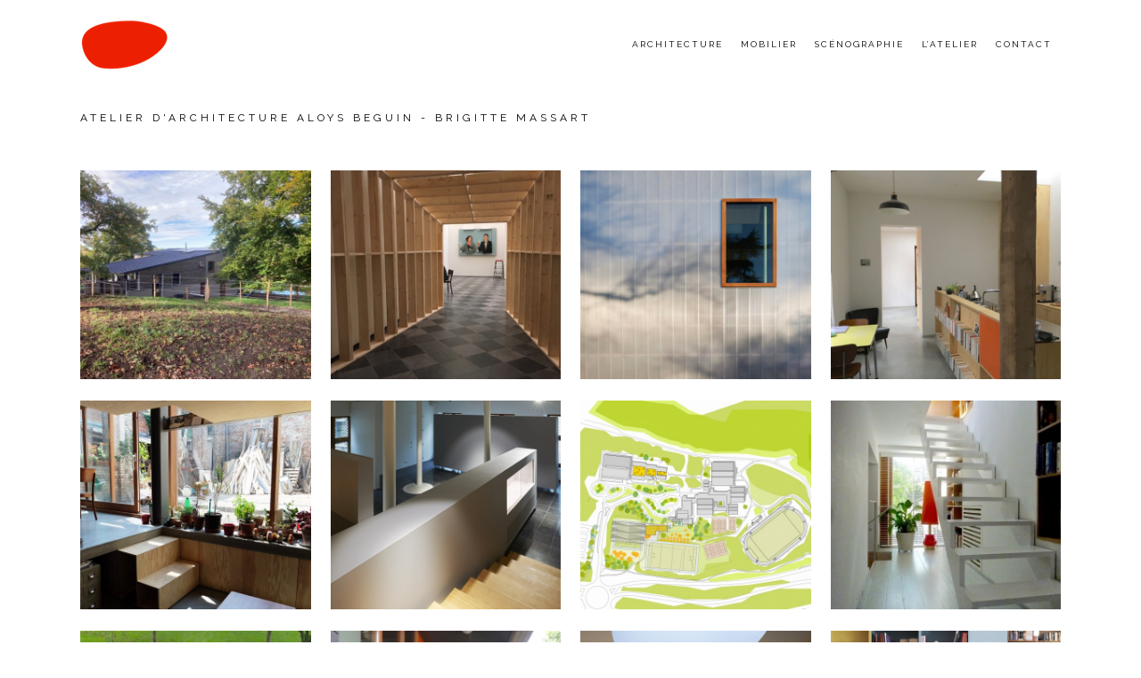

--- FILE ---
content_type: text/html; charset=UTF-8
request_url: http://beguin-massart.be/
body_size: 9406
content:
	<!DOCTYPE html>
<html lang="fr-FR">
<head>
	<meta charset="UTF-8" />
			<meta name="viewport" content="width=device-width,initial-scale=1,user-scalable=no">
		<title>Atelier d&#039;architecture Aloys Beguin - Brigitte Massart | </title>

	
			
				
	<link rel="profile" href="http://gmpg.org/xfn/11"/>
		<link rel="shortcut icon" type="image/x-icon" href="http://beguin-massart.be/wp-content/uploads/2015/10/petite-bulle-rouge-copie.png" />
	<link rel="apple-touch-icon" href="http://beguin-massart.be/wp-content/uploads/2015/10/petite-bulle-rouge-copie.png" />
	<!--[if gte IE 9]>
	<style type="text/css">
		.gradient {
			filter: none;
		}
	</style>
	<![endif]-->

	<link href='//fonts.googleapis.com/css?family=Raleway:100,100italic,200,200italic,300,300italic,400,400italic,500,500italic,600,600italic,700,700italic,800,800italic,900,900italic|Crete+Round:100,100italic,200,200italic,300,300italic,400,400italic,500,500italic,600,600italic,700,700italic,800,800italic,900,900italic' rel='stylesheet' type='text/css' />
<link rel='dns-prefetch' href='//fonts.googleapis.com' />
<link rel='dns-prefetch' href='//s.w.org' />
<link rel="alternate" type="application/rss+xml" title="Atelier d&#039;architecture Aloys Beguin - Brigitte Massart &raquo; Flux" href="http://beguin-massart.be/feed/" />
		<script type="text/javascript">
			window._wpemojiSettings = {"baseUrl":"https:\/\/s.w.org\/images\/core\/emoji\/2.3\/72x72\/","ext":".png","svgUrl":"https:\/\/s.w.org\/images\/core\/emoji\/2.3\/svg\/","svgExt":".svg","source":{"concatemoji":"http:\/\/beguin-massart.be\/wp-includes\/js\/wp-emoji-release.min.js?ver=4.8.27"}};
			!function(t,a,e){var r,i,n,o=a.createElement("canvas"),l=o.getContext&&o.getContext("2d");function c(t){var e=a.createElement("script");e.src=t,e.defer=e.type="text/javascript",a.getElementsByTagName("head")[0].appendChild(e)}for(n=Array("flag","emoji4"),e.supports={everything:!0,everythingExceptFlag:!0},i=0;i<n.length;i++)e.supports[n[i]]=function(t){var e,a=String.fromCharCode;if(!l||!l.fillText)return!1;switch(l.clearRect(0,0,o.width,o.height),l.textBaseline="top",l.font="600 32px Arial",t){case"flag":return(l.fillText(a(55356,56826,55356,56819),0,0),e=o.toDataURL(),l.clearRect(0,0,o.width,o.height),l.fillText(a(55356,56826,8203,55356,56819),0,0),e===o.toDataURL())?!1:(l.clearRect(0,0,o.width,o.height),l.fillText(a(55356,57332,56128,56423,56128,56418,56128,56421,56128,56430,56128,56423,56128,56447),0,0),e=o.toDataURL(),l.clearRect(0,0,o.width,o.height),l.fillText(a(55356,57332,8203,56128,56423,8203,56128,56418,8203,56128,56421,8203,56128,56430,8203,56128,56423,8203,56128,56447),0,0),e!==o.toDataURL());case"emoji4":return l.fillText(a(55358,56794,8205,9794,65039),0,0),e=o.toDataURL(),l.clearRect(0,0,o.width,o.height),l.fillText(a(55358,56794,8203,9794,65039),0,0),e!==o.toDataURL()}return!1}(n[i]),e.supports.everything=e.supports.everything&&e.supports[n[i]],"flag"!==n[i]&&(e.supports.everythingExceptFlag=e.supports.everythingExceptFlag&&e.supports[n[i]]);e.supports.everythingExceptFlag=e.supports.everythingExceptFlag&&!e.supports.flag,e.DOMReady=!1,e.readyCallback=function(){e.DOMReady=!0},e.supports.everything||(r=function(){e.readyCallback()},a.addEventListener?(a.addEventListener("DOMContentLoaded",r,!1),t.addEventListener("load",r,!1)):(t.attachEvent("onload",r),a.attachEvent("onreadystatechange",function(){"complete"===a.readyState&&e.readyCallback()})),(r=e.source||{}).concatemoji?c(r.concatemoji):r.wpemoji&&r.twemoji&&(c(r.twemoji),c(r.wpemoji)))}(window,document,window._wpemojiSettings);
		</script>
		<style type="text/css">
img.wp-smiley,
img.emoji {
	display: inline !important;
	border: none !important;
	box-shadow: none !important;
	height: 1em !important;
	width: 1em !important;
	margin: 0 .07em !important;
	vertical-align: -0.1em !important;
	background: none !important;
	padding: 0 !important;
}
</style>
<link rel='stylesheet' id='layerslider-css'  href='http://beguin-massart.be/wp-content/plugins/LayerSlider/static/css/layerslider.css?ver=5.5.1' type='text/css' media='all' />
<link rel='stylesheet' id='ls-google-fonts-css'  href='http://fonts.googleapis.com/css?family=Lato:100,300,regular,700,900%7COpen+Sans:300%7CIndie+Flower:regular%7COswald:300,regular,700&#038;subset=latin%2Clatin-ext' type='text/css' media='all' />
<link rel='stylesheet' id='rs-plugin-settings-css'  href='http://beguin-massart.be/wp-content/plugins/revslider/public/assets/css/settings.css?ver=5.4.3' type='text/css' media='all' />
<style id='rs-plugin-settings-inline-css' type='text/css'>
#rs-demo-id {}
</style>
<link rel='stylesheet' id='qode_default_style-css'  href='http://beguin-massart.be/wp-content/themes/stockholm/style.css?ver=4.8.27' type='text/css' media='all' />
<link rel='stylesheet' id='qode_stylesheet-css'  href='http://beguin-massart.be/wp-content/themes/stockholm/css/stylesheet.min.css?ver=4.8.27' type='text/css' media='all' />
<link rel='stylesheet' id='qode_style_dynamic-css'  href='http://beguin-massart.be/wp-content/themes/stockholm/css/style_dynamic.css?ver=1498998654' type='text/css' media='all' />
<link rel='stylesheet' id='qode_font-awesome-css'  href='http://beguin-massart.be/wp-content/themes/stockholm/css/font-awesome/css/font-awesome.min.css?ver=4.8.27' type='text/css' media='all' />
<link rel='stylesheet' id='qode_elegant-icons-css'  href='http://beguin-massart.be/wp-content/themes/stockholm/css/elegant-icons/style.min.css?ver=4.8.27' type='text/css' media='all' />
<link rel='stylesheet' id='qode_linear-icons-css'  href='http://beguin-massart.be/wp-content/themes/stockholm/css/linear-icons/style.css?ver=4.8.27' type='text/css' media='all' />
<link rel='stylesheet' id='mediaelement-css'  href='http://beguin-massart.be/wp-includes/js/mediaelement/mediaelementplayer.min.css?ver=2.22.0' type='text/css' media='all' />
<link rel='stylesheet' id='wp-mediaelement-css'  href='http://beguin-massart.be/wp-includes/js/mediaelement/wp-mediaelement.min.css?ver=4.8.27' type='text/css' media='all' />
<link rel='stylesheet' id='qode_responsive-css'  href='http://beguin-massart.be/wp-content/themes/stockholm/css/responsive.min.css?ver=4.8.27' type='text/css' media='all' />
<link rel='stylesheet' id='qode_style_dynamic_responsive-css'  href='http://beguin-massart.be/wp-content/themes/stockholm/css/style_dynamic_responsive.css?ver=1498998654' type='text/css' media='all' />
<link rel='stylesheet' id='js_composer_front-css'  href='http://beguin-massart.be/wp-content/plugins/js_composer/assets/css/js_composer.min.css?ver=5.1.1' type='text/css' media='all' />
<link rel='stylesheet' id='qode_custom_css-css'  href='http://beguin-massart.be/wp-content/themes/stockholm/css/custom_css.css?ver=1498998654' type='text/css' media='all' />
<link rel='stylesheet' id='qode_webkit-css'  href='http://beguin-massart.be/wp-content/themes/stockholm/css/webkit_stylesheet.css?ver=4.8.27' type='text/css' media='all' />
<link rel='stylesheet' id='bsf-Defaults-css'  href='http://beguin-massart.be/wp-content/uploads/smile_fonts/Defaults/Defaults.css?ver=4.8.27' type='text/css' media='all' />
<link rel='stylesheet' id='ultimate-style-min-css'  href='http://beguin-massart.be/wp-content/plugins/Ultimate_VC_Addons/assets/min-css/ultimate.min.css?ver=3.16.12' type='text/css' media='all' />
<script type='text/javascript' src='http://beguin-massart.be/wp-content/plugins/LayerSlider/static/js/greensock.js?ver=1.11.8'></script>
<script type='text/javascript' src='http://beguin-massart.be/wp-includes/js/jquery/jquery.js?ver=1.12.4'></script>
<script type='text/javascript' src='http://beguin-massart.be/wp-includes/js/jquery/jquery-migrate.min.js?ver=1.4.1'></script>
<script type='text/javascript' src='http://beguin-massart.be/wp-content/plugins/LayerSlider/static/js/layerslider.kreaturamedia.jquery.js?ver=5.5.1'></script>
<script type='text/javascript' src='http://beguin-massart.be/wp-content/plugins/LayerSlider/static/js/layerslider.transitions.js?ver=5.5.1'></script>
<script type='text/javascript' src='http://beguin-massart.be/wp-content/plugins/revslider/public/assets/js/jquery.themepunch.tools.min.js?ver=5.4.3'></script>
<script type='text/javascript' src='http://beguin-massart.be/wp-content/plugins/revslider/public/assets/js/jquery.themepunch.revolution.min.js?ver=5.4.3'></script>
<script type='text/javascript' src='http://beguin-massart.be/wp-includes/js/jquery/ui/core.min.js?ver=1.11.4'></script>
<script type='text/javascript' src='http://beguin-massart.be/wp-content/plugins/Ultimate_VC_Addons/assets/min-js/ultimate.min.js?ver=3.16.12'></script>
<link rel='https://api.w.org/' href='http://beguin-massart.be/wp-json/' />
<link rel="EditURI" type="application/rsd+xml" title="RSD" href="http://beguin-massart.be/xmlrpc.php?rsd" />
<link rel="wlwmanifest" type="application/wlwmanifest+xml" href="http://beguin-massart.be/wp-includes/wlwmanifest.xml" /> 
<meta name="generator" content="WordPress 4.8.27" />
<link rel="canonical" href="http://beguin-massart.be/" />
<link rel='shortlink' href='http://beguin-massart.be/' />
<link rel="alternate" type="application/json+oembed" href="http://beguin-massart.be/wp-json/oembed/1.0/embed?url=http%3A%2F%2Fbeguin-massart.be%2F" />
<link rel="alternate" type="text/xml+oembed" href="http://beguin-massart.be/wp-json/oembed/1.0/embed?url=http%3A%2F%2Fbeguin-massart.be%2F&#038;format=xml" />
<meta name="generator" content="Powered by Visual Composer - drag and drop page builder for WordPress."/>
<!--[if lte IE 9]><link rel="stylesheet" type="text/css" href="http://beguin-massart.be/wp-content/plugins/js_composer/assets/css/vc_lte_ie9.min.css" media="screen"><![endif]--><meta name="generator" content="Powered by Slider Revolution 5.4.3 - responsive, Mobile-Friendly Slider Plugin for WordPress with comfortable drag and drop interface." />
<link rel="icon" href="http://beguin-massart.be/wp-content/uploads/2015/10/petite-bulle-rouge-copie.png" sizes="32x32" />
<link rel="icon" href="http://beguin-massart.be/wp-content/uploads/2015/10/petite-bulle-rouge-copie.png" sizes="192x192" />
<link rel="apple-touch-icon-precomposed" href="http://beguin-massart.be/wp-content/uploads/2015/10/petite-bulle-rouge-copie.png" />
<meta name="msapplication-TileImage" content="http://beguin-massart.be/wp-content/uploads/2015/10/petite-bulle-rouge-copie.png" />
<script type="text/javascript">function setREVStartSize(e){
				try{ var i=jQuery(window).width(),t=9999,r=0,n=0,l=0,f=0,s=0,h=0;					
					if(e.responsiveLevels&&(jQuery.each(e.responsiveLevels,function(e,f){f>i&&(t=r=f,l=e),i>f&&f>r&&(r=f,n=e)}),t>r&&(l=n)),f=e.gridheight[l]||e.gridheight[0]||e.gridheight,s=e.gridwidth[l]||e.gridwidth[0]||e.gridwidth,h=i/s,h=h>1?1:h,f=Math.round(h*f),"fullscreen"==e.sliderLayout){var u=(e.c.width(),jQuery(window).height());if(void 0!=e.fullScreenOffsetContainer){var c=e.fullScreenOffsetContainer.split(",");if (c) jQuery.each(c,function(e,i){u=jQuery(i).length>0?u-jQuery(i).outerHeight(!0):u}),e.fullScreenOffset.split("%").length>1&&void 0!=e.fullScreenOffset&&e.fullScreenOffset.length>0?u-=jQuery(window).height()*parseInt(e.fullScreenOffset,0)/100:void 0!=e.fullScreenOffset&&e.fullScreenOffset.length>0&&(u-=parseInt(e.fullScreenOffset,0))}f=u}else void 0!=e.minHeight&&f<e.minHeight&&(f=e.minHeight);e.c.closest(".rev_slider_wrapper").css({height:f})					
				}catch(d){console.log("Failure at Presize of Slider:"+d)}
			};</script>
<noscript><style type="text/css"> .wpb_animate_when_almost_visible { opacity: 1; }</style></noscript>
</head>

<body class="home page-template-default page page-id-18729  select-theme-ver-3.8.1 side_area_uncovered wpb-js-composer js-comp-ver-5.1.1 vc_responsive">

	<section class="side_menu right">
							<a href="#" target="_self" class="close_side_menu"></a>
					</section>
<div class="wrapper">
<div class="wrapper_inner">
<!-- Google Analytics start -->
<!-- Google Analytics end -->

	<header class="page_header transparent scrolled_not_transparent has_header_fixed_right dark fixed">
		<div class="header_inner clearfix">

		<div class="header_top_bottom_holder">
				<div class="header_bottom clearfix" style=' background-color:rgba(0, 0, 0, 0);border-bottom: 1px solid #000000;' >
						<div class="container">
				<div class="container_inner clearfix" >
					                    					<div class="header_inner_left">
                        													<div class="mobile_menu_button"><span><i class="fa fa-bars"></i></span></div>
												<div class="logo_wrapper">
														<div class="q_logo"><a href="http://beguin-massart.be/"><img class="normal" src="http://beguin-massart.be/wp-content/uploads/2015/11/petite-bulle-rougePT.png" alt="Logo"/><img class="light" src="http://beguin-massart.be/wp-content/uploads/2015/11/petite-bulle-rougePT.png" alt="Logo"/><img class="dark" src="http://beguin-massart.be/wp-content/uploads/2015/11/petite-bulle-rougePT.png" alt="Logo"/><img class="sticky" src="http://beguin-massart.be/wp-content/uploads/2015/11/petite-bulle-rougePT.png" alt="Logo"/></a></div>
                            						</div>
						                        					</div>
										                                                							<div class="header_inner_right">
								<div class="side_menu_button_wrapper right">
																											<div class="side_menu_button">
																																								<a class="side_menu_button_link normal" href="#">
												<i class="fa fa-bars"></i>
											</a>									</div>
								</div>
							</div>
																		<nav class="main_menu drop_down   right">
							<ul id="menu-abbm" class=""><li id="nav-menu-item-22507" class="menu-item menu-item-type-post_type menu-item-object-page menu-item-has-children  has_sub narrow"><a href="http://beguin-massart.be/abbm-architecture/" class=""><i class="menu_icon fa blank"></i><span class="menu-text">Architecture</span><span class="plus"></span></a>
<div class="second"><div class="inner"><ul>
	<li id="nav-menu-item-22512" class="menu-item menu-item-type-post_type menu-item-object-page "><a href="http://beguin-massart.be/abbm-batiments-publics/" class=""><i class="menu_icon fa blank"></i><span class="menu-text">Bâtiments publics</span><span class="plus"></span></a></li>
	<li id="nav-menu-item-21974" class="menu-item menu-item-type-post_type menu-item-object-page "><a href="http://beguin-massart.be/abbm-bureaux-commerces-2/" class=""><i class="menu_icon fa blank"></i><span class="menu-text">Bureaux / commerces</span><span class="plus"></span></a></li>
	<li id="nav-menu-item-22701" class="menu-item menu-item-type-post_type menu-item-object-page "><a href="http://beguin-massart.be/abbm-habitations/" class=""><i class="menu_icon fa blank"></i><span class="menu-text">Habitations</span><span class="plus"></span></a></li>
	<li id="nav-menu-item-22216" class="menu-item menu-item-type-post_type menu-item-object-page "><a href="http://beguin-massart.be/abbm-espaces-exterieurs/" class=""><i class="menu_icon fa blank"></i><span class="menu-text">Espaces extérieurs</span><span class="plus"></span></a></li>
</ul></div></div>
</li>
<li id="nav-menu-item-22036" class="menu-item menu-item-type-post_type menu-item-object-page  narrow"><a href="http://beguin-massart.be/abbm-mobilier/" class=""><i class="menu_icon fa blank"></i><span class="menu-text">Mobilier</span><span class="plus"></span></a></li>
<li id="nav-menu-item-22501" class="menu-item menu-item-type-post_type menu-item-object-page  narrow"><a href="http://beguin-massart.be/abbm-scenographie-3/" class=""><i class="menu_icon fa blank"></i><span class="menu-text">Scénographie</span><span class="plus"></span></a></li>
<li id="nav-menu-item-22172" class="menu-item menu-item-type-post_type menu-item-object-page  narrow"><a href="http://beguin-massart.be/abbm-latelier/" class=""><i class="menu_icon fa blank"></i><span class="menu-text">L&rsquo;atelier</span><span class="plus"></span></a></li>
<li id="nav-menu-item-22048" class="menu-item menu-item-type-post_type menu-item-object-page  narrow"><a href="http://beguin-massart.be/scenographie-2/" class=""><i class="menu_icon fa blank"></i><span class="menu-text">Contact</span><span class="plus"></span></a></li>
</ul>						</nav>
												                        											<nav class="mobile_menu">
							<ul id="menu-abbm-1" class=""><li id="mobile-menu-item-22507" class="menu-item menu-item-type-post_type menu-item-object-page menu-item-has-children  has_sub"><a href="http://beguin-massart.be/abbm-architecture/" class=""><span>Architecture</span></a><span class="mobile_arrow"><i class="fa fa-angle-right"></i><i class="fa fa-angle-down"></i></span>
<ul class="sub_menu">
	<li id="mobile-menu-item-22512" class="menu-item menu-item-type-post_type menu-item-object-page "><a href="http://beguin-massart.be/abbm-batiments-publics/" class=""><span>Bâtiments publics</span></a><span class="mobile_arrow"><i class="fa fa-angle-right"></i><i class="fa fa-angle-down"></i></span></li>
	<li id="mobile-menu-item-21974" class="menu-item menu-item-type-post_type menu-item-object-page "><a href="http://beguin-massart.be/abbm-bureaux-commerces-2/" class=""><span>Bureaux / commerces</span></a><span class="mobile_arrow"><i class="fa fa-angle-right"></i><i class="fa fa-angle-down"></i></span></li>
	<li id="mobile-menu-item-22701" class="menu-item menu-item-type-post_type menu-item-object-page "><a href="http://beguin-massart.be/abbm-habitations/" class=""><span>Habitations</span></a><span class="mobile_arrow"><i class="fa fa-angle-right"></i><i class="fa fa-angle-down"></i></span></li>
	<li id="mobile-menu-item-22216" class="menu-item menu-item-type-post_type menu-item-object-page "><a href="http://beguin-massart.be/abbm-espaces-exterieurs/" class=""><span>Espaces extérieurs</span></a><span class="mobile_arrow"><i class="fa fa-angle-right"></i><i class="fa fa-angle-down"></i></span></li>
</ul>
</li>
<li id="mobile-menu-item-22036" class="menu-item menu-item-type-post_type menu-item-object-page "><a href="http://beguin-massart.be/abbm-mobilier/" class=""><span>Mobilier</span></a><span class="mobile_arrow"><i class="fa fa-angle-right"></i><i class="fa fa-angle-down"></i></span></li>
<li id="mobile-menu-item-22501" class="menu-item menu-item-type-post_type menu-item-object-page "><a href="http://beguin-massart.be/abbm-scenographie-3/" class=""><span>Scénographie</span></a><span class="mobile_arrow"><i class="fa fa-angle-right"></i><i class="fa fa-angle-down"></i></span></li>
<li id="mobile-menu-item-22172" class="menu-item menu-item-type-post_type menu-item-object-page "><a href="http://beguin-massart.be/abbm-latelier/" class=""><span>L&rsquo;atelier</span></a><span class="mobile_arrow"><i class="fa fa-angle-right"></i><i class="fa fa-angle-down"></i></span></li>
<li id="mobile-menu-item-22048" class="menu-item menu-item-type-post_type menu-item-object-page "><a href="http://beguin-massart.be/scenographie-2/" class=""><span>Contact</span></a><span class="mobile_arrow"><i class="fa fa-angle-right"></i><i class="fa fa-angle-down"></i></span></li>
</ul>						</nav>
											</div>
				</div>
							</div>
		</div>
	</div>

	</header>
	<a id='back_to_top' href='#'>
			<span class="fa-stack">
				<span class="arrow_carrot-up"></span>
			</span>
	</a>






<div class="content ">
			<div class="content_inner no_animation ">
										<div class="container" style='background-color:#ffffff'>
			<div class="container_inner default_template_holder clearfix" style='padding-top:0px'>
																<div     class="vc_row wpb_row section vc_row-fluid " style=' text-align:left;'><div class=" full_section_inner clearfix"><div class="wpb_column vc_column_container vc_col-sm-12"><div class="vc_column-inner "><div class="wpb_wrapper"><div class="vc_empty_space"   style="height: 125px" ><span class="vc_empty_space_inner"></span></div>
<div id="ultimate-heading-387169706f7313df1" class="uvc-heading ult-adjust-bottom-margin ultimate-heading-387169706f7313df1 uvc-2653 " data-hspacer="no_spacer"  data-halign="left" style="text-align:left"><div class="uvc-heading-spacer no_spacer" style="top"></div><div class="uvc-main-heading ult-responsive"  data-ultimate-target='.uvc-heading.ultimate-heading-387169706f7313df1 h1'  data-responsive-json-new='{"font-size":"","line-height":""}' ><h1 style="font-weight:normal;">Atelier d'architecture Aloys Beguin - Brigitte Massart</h1></div><div class="uvc-sub-heading ult-responsive"  data-ultimate-target='.uvc-heading.ultimate-heading-387169706f7313df1 .uvc-sub-heading '  data-responsive-json-new='{"font-size":"","line-height":""}'  style="font-weight:normal;"><br />
</div></div><div class="vc_empty_space"   style="height: 25px" ><span class="vc_empty_space_inner"></span></div>
</div></div></div></div></div><div     class="vc_row wpb_row section vc_row-fluid " style=' padding-top:14px; padding-bottom:100px; text-align:left;'><div class=" full_section_inner clearfix"><div class="wpb_column vc_column_container vc_col-sm-12"><div class="vc_column-inner "><div class="wpb_wrapper"><div class='projects_holder_outer v4 portfolio_with_space portfolio_with_hover_text '><div class='projects_holder clearfix v4 hover_text portfolio_default_image '>
<article class='mix portfolio_category_112 portfolio_category_134 portfolio_category_131 '><div class='image_holder default_hover'><span class='image'><img width="550" height="498" src="http://beguin-massart.be/wp-content/uploads/2021/01/195560--550x498.jpg" class="attachment-portfolio-default size-portfolio-default wp-post-image" alt="" srcset="http://beguin-massart.be/wp-content/uploads/2021/01/195560--550x498.jpg 550w, http://beguin-massart.be/wp-content/uploads/2021/01/195560--480x434.jpg 480w, http://beguin-massart.be/wp-content/uploads/2021/01/195560--125x112.jpg 125w" sizes="(max-width: 550px) 100vw, 550px" /></span><a class='portfolio_link_class' href='http://beguin-massart.be/portfolio_page/217-maison-db-avec-ecurie-attenante/' target='_self'></a><div class="portfolio_shader"></div><div class="text_holder"><span class="project_category"><span>In </span>Architecture / Habitations / Portfolio</span><h4 class="portfolio_title" >324 / MAISON DB AVEC ÉCURIE ATTENANTE</h4><h6 class="portfolio_subtitle"></h6></div><div class="icons_holder"><div class="icons_holder_inner"></div></div></div></article>
<article class='mix portfolio_category_131 portfolio_category_114 '><div class='image_holder default_hover'><span class='image'><img width="550" height="498" src="http://beguin-massart.be/wp-content/uploads/2018/01/EXPO-CIRQUE-DIVERS-MONTAGE-ENTRÉE-copie-550x498.jpg" class="attachment-portfolio-default size-portfolio-default wp-post-image" alt="" srcset="http://beguin-massart.be/wp-content/uploads/2018/01/EXPO-CIRQUE-DIVERS-MONTAGE-ENTRÉE-copie-550x498.jpg 550w, http://beguin-massart.be/wp-content/uploads/2018/01/EXPO-CIRQUE-DIVERS-MONTAGE-ENTRÉE-copie-480x434.jpg 480w, http://beguin-massart.be/wp-content/uploads/2018/01/EXPO-CIRQUE-DIVERS-MONTAGE-ENTRÉE-copie-125x112.jpg 125w" sizes="(max-width: 550px) 100vw, 550px" /></span><a class='portfolio_link_class' href='http://beguin-massart.be/portfolio_page/333-exposition-cirque-divers/' target='_self'></a><div class="portfolio_shader"></div><div class="text_holder"><span class="project_category"><span>In </span>Portfolio / Scénographie</span><h4 class="portfolio_title" >333 / exposition  : LE JARDIN DU PARADOXE / regards sur le cirque divers</h4><h6 class="portfolio_subtitle"></h6></div><div class="icons_holder"><div class="icons_holder_inner"></div></div></div></article>
<article class='mix portfolio_category_112 portfolio_category_116 portfolio_category_131 '><div class='image_holder default_hover'><span class='image'><img width="550" height="498" src="http://beguin-massart.be/wp-content/uploads/2015/11/4457-_0052-BEGUIN-MASSART-TRINKHALL-LIÈGE-20190121-©ALAIN-JANSSENS-550x498.jpg" class="attachment-portfolio-default size-portfolio-default wp-post-image" alt="" srcset="http://beguin-massart.be/wp-content/uploads/2015/11/4457-_0052-BEGUIN-MASSART-TRINKHALL-LIÈGE-20190121-©ALAIN-JANSSENS-550x498.jpg 550w, http://beguin-massart.be/wp-content/uploads/2015/11/4457-_0052-BEGUIN-MASSART-TRINKHALL-LIÈGE-20190121-©ALAIN-JANSSENS-480x434.jpg 480w, http://beguin-massart.be/wp-content/uploads/2015/11/4457-_0052-BEGUIN-MASSART-TRINKHALL-LIÈGE-20190121-©ALAIN-JANSSENS-125x112.jpg 125w" sizes="(max-width: 550px) 100vw, 550px" /></span><a class='portfolio_link_class' href='http://beguin-massart.be/portfolio_page/trinkhall/' target='_self'></a><div class="portfolio_shader"></div><div class="text_holder"><span class="project_category"><span>In </span>Architecture / Bâtiments publics / Portfolio</span><h4 class="portfolio_title" >247 / RÉNOVATION DU TRINKHALL MUSEUM</h4><h6 class="portfolio_subtitle"></h6></div><div class="icons_holder"><div class="icons_holder_inner"></div></div></div></article>
<article class='mix portfolio_category_112 portfolio_category_134 portfolio_category_131 '><div class='image_holder default_hover'><span class='image'><img width="550" height="498" src="http://beguin-massart.be/wp-content/uploads/2021/01/155930-GGGG-28A-maison-cuisine-habitée-550x498.jpg" class="attachment-portfolio-default size-portfolio-default wp-post-image" alt="" srcset="http://beguin-massart.be/wp-content/uploads/2021/01/155930-GGGG-28A-maison-cuisine-habitée-550x498.jpg 550w, http://beguin-massart.be/wp-content/uploads/2021/01/155930-GGGG-28A-maison-cuisine-habitée-480x434.jpg 480w, http://beguin-massart.be/wp-content/uploads/2021/01/155930-GGGG-28A-maison-cuisine-habitée-125x112.jpg 125w" sizes="(max-width: 550px) 100vw, 550px" /></span><a class='portfolio_link_class' href='http://beguin-massart.be/portfolio_page/217-renovation-rue-grandgagnage-28a/' target='_self'></a><div class="portfolio_shader"></div><div class="text_holder"><span class="project_category"><span>In </span>Architecture / Habitations / Portfolio</span><h4 class="portfolio_title" >217 / RÉNOVATION RUE GRANDGAGNAGE 28A</h4><h6 class="portfolio_subtitle"></h6></div><div class="icons_holder"><div class="icons_holder_inner"></div></div></div></article>
<article class='mix portfolio_category_112 portfolio_category_134 portfolio_category_131 '><div class='image_holder default_hover'><span class='image'><img width="550" height="498" src="http://beguin-massart.be/wp-content/uploads/2016/04/10-MAISON-RUE-GRANDGAGNAGE-28B-JUIN-2017-550x498.jpg" class="attachment-portfolio-default size-portfolio-default wp-post-image" alt="" srcset="http://beguin-massart.be/wp-content/uploads/2016/04/10-MAISON-RUE-GRANDGAGNAGE-28B-JUIN-2017-550x498.jpg 550w, http://beguin-massart.be/wp-content/uploads/2016/04/10-MAISON-RUE-GRANDGAGNAGE-28B-JUIN-2017-480x434.jpg 480w, http://beguin-massart.be/wp-content/uploads/2016/04/10-MAISON-RUE-GRANDGAGNAGE-28B-JUIN-2017-125x112.jpg 125w" sizes="(max-width: 550px) 100vw, 550px" /></span><a class='portfolio_link_class' href='http://beguin-massart.be/portfolio_page/216-transformation-rue-grandgagnage-28b/' target='_self'></a><div class="portfolio_shader"></div><div class="text_holder"><span class="project_category"><span>In </span>Architecture / Habitations / Portfolio</span><h4 class="portfolio_title" >216 / TRANSFORMATION RUE GRANDGAGNAGE 28b</h4><h6 class="portfolio_subtitle"></h6></div><div class="icons_holder"><div class="icons_holder_inner"></div></div></div></article>
<article class='mix portfolio_category_112 portfolio_category_116 portfolio_category_131 '><div class='image_holder default_hover'><span class='image'><img width="550" height="498" src="http://beguin-massart.be/wp-content/uploads/2015/11/4264_061©-Alain-Janssen-550x498.jpg" class="attachment-portfolio-default size-portfolio-default wp-post-image" alt="" srcset="http://beguin-massart.be/wp-content/uploads/2015/11/4264_061©-Alain-Janssen-550x498.jpg 550w, http://beguin-massart.be/wp-content/uploads/2015/11/4264_061©-Alain-Janssen-480x434.jpg 480w, http://beguin-massart.be/wp-content/uploads/2015/11/4264_061©-Alain-Janssen-125x112.jpg 125w" sizes="(max-width: 550px) 100vw, 550px" /></span><a class='portfolio_link_class' href='http://beguin-massart.be/portfolio_page/tresor-de-la-cathedrale-phase-ii-2/' target='_self'></a><div class="portfolio_shader"></div><div class="text_holder"><span class="project_category"><span>In </span>Architecture / Bâtiments publics / Portfolio</span><h4 class="portfolio_title" >214 / TRÉSOR DE LA CATHÉDRALE phase 2</h4><h6 class="portfolio_subtitle"></h6></div><div class="icons_holder"><div class="icons_holder_inner"></div></div></div></article>
<article class='mix portfolio_category_112 portfolio_category_116 portfolio_category_131 '><div class='image_holder default_hover'><span class='image'><img width="550" height="498" src="http://beguin-massart.be/wp-content/uploads/2016/04/BLANC-GRAVIER-PLAN-DENSEMBLE1-550x498.jpg" class="attachment-portfolio-default size-portfolio-default wp-post-image" alt="" srcset="http://beguin-massart.be/wp-content/uploads/2016/04/BLANC-GRAVIER-PLAN-DENSEMBLE1-550x498.jpg 550w, http://beguin-massart.be/wp-content/uploads/2016/04/BLANC-GRAVIER-PLAN-DENSEMBLE1-480x434.jpg 480w, http://beguin-massart.be/wp-content/uploads/2016/04/BLANC-GRAVIER-PLAN-DENSEMBLE1-125x112.jpg 125w" sizes="(max-width: 550px) 100vw, 550px" /></span><a class='portfolio_link_class' href='http://beguin-massart.be/portfolio_page/319-centre-sportif-du-blanc-gravier/' target='_self'></a><div class="portfolio_shader"></div><div class="text_holder"><span class="project_category"><span>In </span>Architecture / Bâtiments publics / Portfolio</span><h4 class="portfolio_title" >319 / centre sportif du blanc gravier</h4><h6 class="portfolio_subtitle"></h6></div><div class="icons_holder"><div class="icons_holder_inner"></div></div></div></article>
<article class='mix portfolio_category_112 portfolio_category_134 portfolio_category_131 '><div class='image_holder default_hover'><span class='image'><img width="550" height="498" src="http://beguin-massart.be/wp-content/uploads/2016/11/119700-OLI-entresol-aménagé1-550x498.jpg" class="attachment-portfolio-default size-portfolio-default wp-post-image" alt="" srcset="http://beguin-massart.be/wp-content/uploads/2016/11/119700-OLI-entresol-aménagé1-550x498.jpg 550w, http://beguin-massart.be/wp-content/uploads/2016/11/119700-OLI-entresol-aménagé1-480x434.jpg 480w, http://beguin-massart.be/wp-content/uploads/2016/11/119700-OLI-entresol-aménagé1-125x112.jpg 125w" sizes="(max-width: 550px) 100vw, 550px" /></span><a class='portfolio_link_class' href='http://beguin-massart.be/portfolio_page/227-transformation-dune-maison-de-maitre/' target='_self'></a><div class="portfolio_shader"></div><div class="text_holder"><span class="project_category"><span>In </span>Architecture / Habitations / Portfolio</span><h4 class="portfolio_title" >227 / TRANSFORMATION D&rsquo;UNE MAISON DE MAÎTRE</h4><h6 class="portfolio_subtitle"></h6></div><div class="icons_holder"><div class="icons_holder_inner"></div></div></div></article>
<article class='mix portfolio_category_112 portfolio_category_121 portfolio_category_131 '><div class='image_holder default_hover'><span class='image'><img width="550" height="498" src="http://beguin-massart.be/wp-content/uploads/2015/11/IMG_2839-©-Julie-Hanique-550x498.jpg" class="attachment-portfolio-default size-portfolio-default wp-post-image" alt="" srcset="http://beguin-massart.be/wp-content/uploads/2015/11/IMG_2839-©-Julie-Hanique-550x498.jpg 550w, http://beguin-massart.be/wp-content/uploads/2015/11/IMG_2839-©-Julie-Hanique-480x434.jpg 480w, http://beguin-massart.be/wp-content/uploads/2015/11/IMG_2839-©-Julie-Hanique-125x112.jpg 125w" sizes="(max-width: 550px) 100vw, 550px" /></span><a class='portfolio_link_class' href='http://beguin-massart.be/portfolio_page/297-mur-des-libertes/' target='_self'></a><div class="portfolio_shader"></div><div class="text_holder"><span class="project_category"><span>In </span>Architecture / Espaces extérieurs / Portfolio</span><h4 class="portfolio_title" >297 / MUR DES LIBERTÉS</h4><h6 class="portfolio_subtitle"></h6></div><div class="icons_holder"><div class="icons_holder_inner"></div></div></div></article>
<article class='mix portfolio_category_112 portfolio_category_119 portfolio_category_131 '><div class='image_holder default_hover'><span class='image'><img width="550" height="498" src="http://beguin-massart.be/wp-content/uploads/2015/11/102724-GGGG-VENELLE-©-Beguin-Massart-550x498.jpg" class="attachment-portfolio-default size-portfolio-default wp-post-image" alt="" srcset="http://beguin-massart.be/wp-content/uploads/2015/11/102724-GGGG-VENELLE-©-Beguin-Massart-550x498.jpg 550w, http://beguin-massart.be/wp-content/uploads/2015/11/102724-GGGG-VENELLE-©-Beguin-Massart-480x434.jpg 480w, http://beguin-massart.be/wp-content/uploads/2015/11/102724-GGGG-VENELLE-©-Beguin-Massart-125x112.jpg 125w" sizes="(max-width: 550px) 100vw, 550px" /></span><a class='portfolio_link_class' href='http://beguin-massart.be/portfolio_page/atelier-darchitecture/' target='_self'></a><div class="portfolio_shader"></div><div class="text_holder"><span class="project_category"><span>In </span>Architecture / Bureaux &amp; commerces / Portfolio</span><h4 class="portfolio_title" >215 / RÉHABILITATION D&rsquo;UN BÂTIMENT INDUSTRIEL</h4><h6 class="portfolio_subtitle"></h6></div><div class="icons_holder"><div class="icons_holder_inner"></div></div></div></article>
<article class='mix portfolio_category_112 portfolio_category_119 portfolio_category_131 '><div class='image_holder default_hover'><span class='image'><img width="550" height="498" src="http://beguin-massart.be/wp-content/uploads/2015/11/3970_117-©-Alain-Janssen-550x498.jpg" class="attachment-portfolio-default size-portfolio-default wp-post-image" alt="" srcset="http://beguin-massart.be/wp-content/uploads/2015/11/3970_117-©-Alain-Janssen-550x498.jpg 550w, http://beguin-massart.be/wp-content/uploads/2015/11/3970_117-©-Alain-Janssen-480x434.jpg 480w, http://beguin-massart.be/wp-content/uploads/2015/11/3970_117-©-Alain-Janssen-125x112.jpg 125w" sizes="(max-width: 550px) 100vw, 550px" /></span><a class='portfolio_link_class' href='http://beguin-massart.be/portfolio_page/268-librairie-pax/' target='_self'></a><div class="portfolio_shader"></div><div class="text_holder"><span class="project_category"><span>In </span>Architecture / Bureaux &amp; commerces / Portfolio</span><h4 class="portfolio_title" >268 / LIBRAIRIE PAX</h4><h6 class="portfolio_subtitle"></h6></div><div class="icons_holder"><div class="icons_holder_inner"></div></div></div></article>
<article class='mix portfolio_category_113 portfolio_category_131 '><div class='image_holder default_hover'><span class='image'><img width="550" height="498" src="http://beguin-massart.be/wp-content/uploads/2015/11/3970_135-©-Alain-Janssen-550x498.jpg" class="attachment-portfolio-default size-portfolio-default wp-post-image" alt="" srcset="http://beguin-massart.be/wp-content/uploads/2015/11/3970_135-©-Alain-Janssen-550x498.jpg 550w, http://beguin-massart.be/wp-content/uploads/2015/11/3970_135-©-Alain-Janssen-480x434.jpg 480w, http://beguin-massart.be/wp-content/uploads/2015/11/3970_135-©-Alain-Janssen-125x112.jpg 125w" sizes="(max-width: 550px) 100vw, 550px" /></span><a class='portfolio_link_class' href='http://beguin-massart.be/portfolio_page/mobilier-de-la-librairie-pax/' target='_self'></a><div class="portfolio_shader"></div><div class="text_holder"><span class="project_category"><span>In </span>Mobilier / Portfolio</span><h4 class="portfolio_title" >193 /194 / 245 / 268 / 278 / 292 /  Mobilier de la librairie PAX</h4><h6 class="portfolio_subtitle"></h6></div><div class="icons_holder"><div class="icons_holder_inner"></div></div></div></article>
<article class='mix portfolio_category_131 portfolio_category_114 '><div class='image_holder default_hover'><span class='image'><img width="550" height="498" src="http://beguin-massart.be/wp-content/uploads/2016/04/CIRCONVOLUTIONS-croquis-©-Beguin-Massart-copie-550x498.jpg" class="attachment-portfolio-default size-portfolio-default wp-post-image" alt="" srcset="http://beguin-massart.be/wp-content/uploads/2016/04/CIRCONVOLUTIONS-croquis-©-Beguin-Massart-copie-550x498.jpg 550w, http://beguin-massart.be/wp-content/uploads/2016/04/CIRCONVOLUTIONS-croquis-©-Beguin-Massart-copie-480x434.jpg 480w, http://beguin-massart.be/wp-content/uploads/2016/04/CIRCONVOLUTIONS-croquis-©-Beguin-Massart-copie-125x112.jpg 125w" sizes="(max-width: 550px) 100vw, 550px" /></span><a class='portfolio_link_class' href='http://beguin-massart.be/portfolio_page/298-circonvolutions/' target='_self'></a><div class="portfolio_shader"></div><div class="text_holder"><span class="project_category"><span>In </span>Portfolio / Scénographie</span><h4 class="portfolio_title" >298 / circonvolutions</h4><h6 class="portfolio_subtitle"></h6></div><div class="icons_holder"><div class="icons_holder_inner"></div></div></div></article>
<article class='mix portfolio_category_112 portfolio_category_134 portfolio_category_131 '><div class='image_holder default_hover'><span class='image'><img width="550" height="498" src="http://beguin-massart.be/wp-content/uploads/2015/11/87418-LECOUT-vue-extér-©-Beguin-Massart-550x498.jpg" class="attachment-portfolio-default size-portfolio-default wp-post-image" alt="" srcset="http://beguin-massart.be/wp-content/uploads/2015/11/87418-LECOUT-vue-extér-©-Beguin-Massart-550x498.jpg 550w, http://beguin-massart.be/wp-content/uploads/2015/11/87418-LECOUT-vue-extér-©-Beguin-Massart-664x600.jpg 664w, http://beguin-massart.be/wp-content/uploads/2015/11/87418-LECOUT-vue-extér-©-Beguin-Massart-480x434.jpg 480w, http://beguin-massart.be/wp-content/uploads/2015/11/87418-LECOUT-vue-extér-©-Beguin-Massart-125x112.jpg 125w" sizes="(max-width: 550px) 100vw, 550px" /></span><a class='portfolio_link_class' href='http://beguin-massart.be/portfolio_page/257-maison-a-l/' target='_self'></a><div class="portfolio_shader"></div><div class="text_holder"><span class="project_category"><span>In </span>Architecture / Habitations / Portfolio</span><h4 class="portfolio_title" >257 / MAISON A.L.</h4><h6 class="portfolio_subtitle"></h6></div><div class="icons_holder"><div class="icons_holder_inner"></div></div></div></article>
<article class='mix portfolio_category_112 portfolio_category_119 portfolio_category_134 portfolio_category_131 '><div class='image_holder default_hover'><span class='image'><img width="550" height="498" src="http://beguin-massart.be/wp-content/uploads/2015/11/285-BOU-WA-001-situation-20100815-©-Beguin-Massart-550x498.jpg" class="attachment-portfolio-default size-portfolio-default wp-post-image" alt="" srcset="http://beguin-massart.be/wp-content/uploads/2015/11/285-BOU-WA-001-situation-20100815-©-Beguin-Massart-550x498.jpg 550w, http://beguin-massart.be/wp-content/uploads/2015/11/285-BOU-WA-001-situation-20100815-©-Beguin-Massart-480x434.jpg 480w, http://beguin-massart.be/wp-content/uploads/2015/11/285-BOU-WA-001-situation-20100815-©-Beguin-Massart-125x112.jpg 125w" sizes="(max-width: 550px) 100vw, 550px" /></span><a class='portfolio_link_class' href='http://beguin-massart.be/portfolio_page/maison-a-haltinne/' target='_self'></a><div class="portfolio_shader"></div><div class="text_holder"><span class="project_category"><span>In </span>Architecture / Bureaux &amp; commerces / Habitations / Portfolio</span><h4 class="portfolio_title" >285 / MAISON ET BÂTIMENT AGRICOLE À HALTINNE</h4><h6 class="portfolio_subtitle"></h6></div><div class="icons_holder"><div class="icons_holder_inner"></div></div></div></article>
<article class='mix portfolio_category_121 portfolio_category_113 portfolio_category_131 '><div class='image_holder default_hover'><span class='image'><img width="550" height="498" src="http://beguin-massart.be/wp-content/uploads/2015/11/80260-BANCS-IZOARD-©-Beguin-Massart1-550x498.jpg" class="attachment-portfolio-default size-portfolio-default wp-post-image" alt="" srcset="http://beguin-massart.be/wp-content/uploads/2015/11/80260-BANCS-IZOARD-©-Beguin-Massart1-550x498.jpg 550w, http://beguin-massart.be/wp-content/uploads/2015/11/80260-BANCS-IZOARD-©-Beguin-Massart1-664x600.jpg 664w, http://beguin-massart.be/wp-content/uploads/2015/11/80260-BANCS-IZOARD-©-Beguin-Massart1-480x434.jpg 480w, http://beguin-massart.be/wp-content/uploads/2015/11/80260-BANCS-IZOARD-©-Beguin-Massart1-125x112.jpg 125w" sizes="(max-width: 550px) 100vw, 550px" /></span><a class='portfolio_link_class' href='http://beguin-massart.be/portfolio_page/les-bancs-dizoard/' target='_self'></a><div class="portfolio_shader"></div><div class="text_holder"><span class="project_category"><span>In </span>Espaces extérieurs / Mobilier / Portfolio</span><h4 class="portfolio_title" >274 / Les bancs d&rsquo;Izoard</h4><h6 class="portfolio_subtitle"></h6></div><div class="icons_holder"><div class="icons_holder_inner"></div></div></div></article>
<article class='mix portfolio_category_131 portfolio_category_114 '><div class='image_holder default_hover'><span class='image'><img width="550" height="498" src="http://beguin-massart.be/wp-content/uploads/2016/04/76819-expo-placard-à-balais-©-Beguin-Massart-550x498.jpg" class="attachment-portfolio-default size-portfolio-default wp-post-image" alt="" srcset="http://beguin-massart.be/wp-content/uploads/2016/04/76819-expo-placard-à-balais-©-Beguin-Massart-550x498.jpg 550w, http://beguin-massart.be/wp-content/uploads/2016/04/76819-expo-placard-à-balais-©-Beguin-Massart-480x434.jpg 480w, http://beguin-massart.be/wp-content/uploads/2016/04/76819-expo-placard-à-balais-©-Beguin-Massart-125x112.jpg 125w" sizes="(max-width: 550px) 100vw, 550px" /></span><a class='portfolio_link_class' href='http://beguin-massart.be/portfolio_page/264-le-petit-placard/' target='_self'></a><div class="portfolio_shader"></div><div class="text_holder"><span class="project_category"><span>In </span>Portfolio / Scénographie</span><h4 class="portfolio_title" >264 / LE PETIT PLACARD</h4><h6 class="portfolio_subtitle"></h6></div><div class="icons_holder"><div class="icons_holder_inner"></div></div></div></article>
<article class='mix portfolio_category_131 portfolio_category_114 '><div class='image_holder default_hover'><span class='image'><img width="547" height="498" src="http://beguin-massart.be/wp-content/uploads/2016/04/LE-GRAND-PLACARD-©-DAVID-CAUWE-547x498.jpg" class="attachment-portfolio-default size-portfolio-default wp-post-image" alt="" /></span><a class='portfolio_link_class' href='http://beguin-massart.be/portfolio_page/264-le-grand-placard/' target='_self'></a><div class="portfolio_shader"></div><div class="text_holder"><span class="project_category"><span>In </span>Portfolio / Scénographie</span><h4 class="portfolio_title" >264 / LE GRAND PLACARD</h4><h6 class="portfolio_subtitle"></h6></div><div class="icons_holder"><div class="icons_holder_inner"></div></div></div></article>
<article class='mix portfolio_category_112 portfolio_category_116 portfolio_category_131 '><div class='image_holder default_hover'><span class='image'><img width="550" height="498" src="http://beguin-massart.be/wp-content/uploads/2015/11/3-©-beguin-massart3-550x498.jpg" class="attachment-portfolio-default size-portfolio-default wp-post-image" alt="" srcset="http://beguin-massart.be/wp-content/uploads/2015/11/3-©-beguin-massart3-550x498.jpg 550w, http://beguin-massart.be/wp-content/uploads/2015/11/3-©-beguin-massart3-480x434.jpg 480w, http://beguin-massart.be/wp-content/uploads/2015/11/3-©-beguin-massart3-125x112.jpg 125w" sizes="(max-width: 550px) 100vw, 550px" /></span><a class='portfolio_link_class' href='http://beguin-massart.be/portfolio_page/tresor-de-la-cathedrale-phase-i-2/' target='_self'></a><div class="portfolio_shader"></div><div class="text_holder"><span class="project_category"><span>In </span>Architecture / Bâtiments publics / Portfolio</span><h4 class="portfolio_title" >214 / TRÉSOR DE LA CATHÉDRALE phase 1</h4><h6 class="portfolio_subtitle"></h6></div><div class="icons_holder"><div class="icons_holder_inner"></div></div></div></article>
<article class='mix portfolio_category_131 portfolio_category_114 '><div class='image_holder default_hover'><span class='image'><img width="550" height="498" src="http://beguin-massart.be/wp-content/uploads/2015/11/0-©-beguin-massart7-550x498.jpg" class="attachment-portfolio-default size-portfolio-default wp-post-image" alt="" srcset="http://beguin-massart.be/wp-content/uploads/2015/11/0-©-beguin-massart7-550x498.jpg 550w, http://beguin-massart.be/wp-content/uploads/2015/11/0-©-beguin-massart7-480x434.jpg 480w, http://beguin-massart.be/wp-content/uploads/2015/11/0-©-beguin-massart7-125x112.jpg 125w" sizes="(max-width: 550px) 100vw, 550px" /></span><a class='portfolio_link_class' href='http://beguin-massart.be/portfolio_page/256-biennale-du-design-2008/' target='_self'></a><div class="portfolio_shader"></div><div class="text_holder"><span class="project_category"><span>In </span>Portfolio / Scénographie</span><h4 class="portfolio_title" >256 / Biennale du design 2008</h4><h6 class="portfolio_subtitle"></h6></div><div class="icons_holder"><div class="icons_holder_inner"></div></div></div></article>
<article class='mix portfolio_category_113 portfolio_category_131 '><div class='image_holder default_hover'><span class='image'><img width="550" height="498" src="http://beguin-massart.be/wp-content/uploads/2015/11/48008-bibliothèque-©-Beguin-Massart-550x498.jpg" class="attachment-portfolio-default size-portfolio-default wp-post-image" alt="" srcset="http://beguin-massart.be/wp-content/uploads/2015/11/48008-bibliothèque-©-Beguin-Massart-550x498.jpg 550w, http://beguin-massart.be/wp-content/uploads/2015/11/48008-bibliothèque-©-Beguin-Massart-480x434.jpg 480w, http://beguin-massart.be/wp-content/uploads/2015/11/48008-bibliothèque-©-Beguin-Massart-125x112.jpg 125w" sizes="(max-width: 550px) 100vw, 550px" /></span><a class='portfolio_link_class' href='http://beguin-massart.be/portfolio_page/250-bibliotheque/' target='_self'></a><div class="portfolio_shader"></div><div class="text_holder"><span class="project_category"><span>In </span>Mobilier / Portfolio</span><h4 class="portfolio_title" >250 / Bibliothèque</h4><h6 class="portfolio_subtitle"></h6></div><div class="icons_holder"><div class="icons_holder_inner"></div></div></div></article>
<article class='mix portfolio_category_113 portfolio_category_131 '><div class='image_holder default_hover'><span class='image'><img width="550" height="498" src="http://beguin-massart.be/wp-content/uploads/2015/11/6-©-beguin-massart1-550x498.jpg" class="attachment-portfolio-default size-portfolio-default wp-post-image" alt="" srcset="http://beguin-massart.be/wp-content/uploads/2015/11/6-©-beguin-massart1-550x498.jpg 550w, http://beguin-massart.be/wp-content/uploads/2015/11/6-©-beguin-massart1-480x434.jpg 480w, http://beguin-massart.be/wp-content/uploads/2015/11/6-©-beguin-massart1-125x112.jpg 125w" sizes="(max-width: 550px) 100vw, 550px" /></span><a class='portfolio_link_class' href='http://beguin-massart.be/portfolio_page/241-luciole/' target='_self'></a><div class="portfolio_shader"></div><div class="text_holder"><span class="project_category"><span>In </span>Mobilier / Portfolio</span><h4 class="portfolio_title" >241 / Luciole</h4><h6 class="portfolio_subtitle"></h6></div><div class="icons_holder"><div class="icons_holder_inner"></div></div></div></article>
<article class='mix portfolio_category_112 portfolio_category_119 portfolio_category_134 portfolio_category_131 '><div class='image_holder default_hover'><span class='image'><img width="550" height="498" src="http://beguin-massart.be/wp-content/uploads/2016/04/207-CRISMER-SOUVERAIN-PONT-projet-FAÇADE-AVANT-030627-550x498.jpg" class="attachment-portfolio-default size-portfolio-default wp-post-image" alt="" srcset="http://beguin-massart.be/wp-content/uploads/2016/04/207-CRISMER-SOUVERAIN-PONT-projet-FAÇADE-AVANT-030627-550x498.jpg 550w, http://beguin-massart.be/wp-content/uploads/2016/04/207-CRISMER-SOUVERAIN-PONT-projet-FAÇADE-AVANT-030627-480x434.jpg 480w, http://beguin-massart.be/wp-content/uploads/2016/04/207-CRISMER-SOUVERAIN-PONT-projet-FAÇADE-AVANT-030627-125x112.jpg 125w" sizes="(max-width: 550px) 100vw, 550px" /></span><a class='portfolio_link_class' href='http://beguin-massart.be/portfolio_page/207-transformation-dun-batiment-classe/' target='_self'></a><div class="portfolio_shader"></div><div class="text_holder"><span class="project_category"><span>In </span>Architecture / Bureaux &amp; commerces / Habitations / Portfolio</span><h4 class="portfolio_title" >207 / TRANSFORMATION D&rsquo;UN BÂTIMENT CLASSÉ</h4><h6 class="portfolio_subtitle"></h6></div><div class="icons_holder"><div class="icons_holder_inner"></div></div></div></article>
<article class='mix portfolio_category_113 portfolio_category_131 '><div class='image_holder default_hover'><span class='image'><img width="550" height="498" src="http://beguin-massart.be/wp-content/uploads/2015/11/8605-tabouret-©-Beguin-Massart-550x498.jpg" class="attachment-portfolio-default size-portfolio-default wp-post-image" alt="" srcset="http://beguin-massart.be/wp-content/uploads/2015/11/8605-tabouret-©-Beguin-Massart-550x498.jpg 550w, http://beguin-massart.be/wp-content/uploads/2015/11/8605-tabouret-©-Beguin-Massart-480x434.jpg 480w, http://beguin-massart.be/wp-content/uploads/2015/11/8605-tabouret-©-Beguin-Massart-125x112.jpg 125w" sizes="(max-width: 550px) 100vw, 550px" /></span><a class='portfolio_link_class' href='http://beguin-massart.be/portfolio_page/206-tabouret/' target='_self'></a><div class="portfolio_shader"></div><div class="text_holder"><span class="project_category"><span>In </span>Mobilier / Portfolio</span><h4 class="portfolio_title" >206 / TABOURET</h4><h6 class="portfolio_subtitle"></h6></div><div class="icons_holder"><div class="icons_holder_inner"></div></div></div></article>
<article class='mix portfolio_category_113 portfolio_category_131 '><div class='image_holder default_hover'><span class='image'><img width="550" height="498" src="http://beguin-massart.be/wp-content/uploads/2015/11/DSCN28512-Coquelicot-550x498.jpg" class="attachment-portfolio-default size-portfolio-default wp-post-image" alt="" srcset="http://beguin-massart.be/wp-content/uploads/2015/11/DSCN28512-Coquelicot-550x498.jpg 550w, http://beguin-massart.be/wp-content/uploads/2015/11/DSCN28512-Coquelicot-480x434.jpg 480w, http://beguin-massart.be/wp-content/uploads/2015/11/DSCN28512-Coquelicot-125x112.jpg 125w" sizes="(max-width: 550px) 100vw, 550px" /></span><a class='portfolio_link_class' href='http://beguin-massart.be/portfolio_page/205-lampe-coquelicot/' target='_self'></a><div class="portfolio_shader"></div><div class="text_holder"><span class="project_category"><span>In </span>Mobilier / Portfolio</span><h4 class="portfolio_title" >205 / Lampe Coquelicot</h4><h6 class="portfolio_subtitle"></h6></div><div class="icons_holder"><div class="icons_holder_inner"></div></div></div></article>
<article class='mix portfolio_category_113 portfolio_category_131 '><div class='image_holder default_hover'><span class='image'><img width="550" height="498" src="http://beguin-massart.be/wp-content/uploads/2016/04/30123-chaise-longue-sous-la-neige-©-Beguin-Massart-550x498.jpg" class="attachment-portfolio-default size-portfolio-default wp-post-image" alt="" srcset="http://beguin-massart.be/wp-content/uploads/2016/04/30123-chaise-longue-sous-la-neige-©-Beguin-Massart-550x498.jpg 550w, http://beguin-massart.be/wp-content/uploads/2016/04/30123-chaise-longue-sous-la-neige-©-Beguin-Massart-480x434.jpg 480w, http://beguin-massart.be/wp-content/uploads/2016/04/30123-chaise-longue-sous-la-neige-©-Beguin-Massart-125x112.jpg 125w" sizes="(max-width: 550px) 100vw, 550px" /></span><a class='portfolio_link_class' href='http://beguin-massart.be/portfolio_page/204-chaise-longue/' target='_self'></a><div class="portfolio_shader"></div><div class="text_holder"><span class="project_category"><span>In </span>Mobilier / Portfolio</span><h4 class="portfolio_title" >204 / chaise longue</h4><h6 class="portfolio_subtitle"></h6></div><div class="icons_holder"><div class="icons_holder_inner"></div></div></div></article>
<article class='mix portfolio_category_113 portfolio_category_131 '><div class='image_holder default_hover'><span class='image'><img width="550" height="498" src="http://beguin-massart.be/wp-content/uploads/2016/04/réflecteur-©-Beguin-Massart-550x498.jpg" class="attachment-portfolio-default size-portfolio-default wp-post-image" alt="" srcset="http://beguin-massart.be/wp-content/uploads/2016/04/réflecteur-©-Beguin-Massart-550x498.jpg 550w, http://beguin-massart.be/wp-content/uploads/2016/04/réflecteur-©-Beguin-Massart-480x434.jpg 480w, http://beguin-massart.be/wp-content/uploads/2016/04/réflecteur-©-Beguin-Massart-125x112.jpg 125w" sizes="(max-width: 550px) 100vw, 550px" /></span><a class='portfolio_link_class' href='http://beguin-massart.be/portfolio_page/186-lampe-tige/' target='_self'></a><div class="portfolio_shader"></div><div class="text_holder"><span class="project_category"><span>In </span>Mobilier / Portfolio</span><h4 class="portfolio_title" >186 / LAMPE TIGE</h4><h6 class="portfolio_subtitle"></h6></div><div class="icons_holder"><div class="icons_holder_inner"></div></div></div></article>
<article class='mix portfolio_category_112 portfolio_category_119 portfolio_category_131 '><div class='image_holder default_hover'><span class='image'><img width="550" height="498" src="http://beguin-massart.be/wp-content/uploads/2015/11/67883-CRISMER-FEXHE-©-Beguin-Massart1-550x498.jpg" class="attachment-portfolio-default size-portfolio-default wp-post-image" alt="" srcset="http://beguin-massart.be/wp-content/uploads/2015/11/67883-CRISMER-FEXHE-©-Beguin-Massart1-550x498.jpg 550w, http://beguin-massart.be/wp-content/uploads/2015/11/67883-CRISMER-FEXHE-©-Beguin-Massart1-480x434.jpg 480w, http://beguin-massart.be/wp-content/uploads/2015/11/67883-CRISMER-FEXHE-©-Beguin-Massart1-125x112.jpg 125w" sizes="(max-width: 550px) 100vw, 550px" /></span><a class='portfolio_link_class' href='http://beguin-massart.be/portfolio_page/etude-crismer/' target='_self'></a><div class="portfolio_shader"></div><div class="text_holder"><span class="project_category"><span>In </span>Architecture / Bureaux &amp; commerces / Portfolio</span><h4 class="portfolio_title" >201 / EXTENSION D&rsquo;UNE ÉTUDE DE NOTAIRE</h4><h6 class="portfolio_subtitle"></h6></div><div class="icons_holder"><div class="icons_holder_inner"></div></div></div></article>
<article class='mix portfolio_category_112 portfolio_category_134 portfolio_category_131 '><div class='image_holder default_hover'><span class='image'><img width="550" height="498" src="http://beguin-massart.be/wp-content/uploads/2015/11/DSCN19073-MCB-Vinalmont-©-Beguin-Massart-550x498.jpg" class="attachment-portfolio-default size-portfolio-default wp-post-image" alt="" srcset="http://beguin-massart.be/wp-content/uploads/2015/11/DSCN19073-MCB-Vinalmont-©-Beguin-Massart-550x498.jpg 550w, http://beguin-massart.be/wp-content/uploads/2015/11/DSCN19073-MCB-Vinalmont-©-Beguin-Massart-480x434.jpg 480w, http://beguin-massart.be/wp-content/uploads/2015/11/DSCN19073-MCB-Vinalmont-©-Beguin-Massart-125x112.jpg 125w" sizes="(max-width: 550px) 100vw, 550px" /></span><a class='portfolio_link_class' href='http://beguin-massart.be/portfolio_page/217-renovation-rue-grandgagnage-28a-copy/' target='_self'></a><div class="portfolio_shader"></div><div class="text_holder"><span class="project_category"><span>In </span>Architecture / Habitations / Portfolio</span><h4 class="portfolio_title" >198 / CABINET DE KINÉSITHÉRAPIE</h4><h6 class="portfolio_subtitle"></h6></div><div class="icons_holder"><div class="icons_holder_inner"></div></div></div></article>
<article class='mix portfolio_category_112 portfolio_category_121 portfolio_category_131 '><div class='image_holder default_hover'><span class='image'><img width="550" height="498" src="http://beguin-massart.be/wp-content/uploads/2015/11/1851-8-©-Alain-Janssens-2-550x498.jpg" class="attachment-portfolio-default size-portfolio-default wp-post-image" alt="" srcset="http://beguin-massart.be/wp-content/uploads/2015/11/1851-8-©-Alain-Janssens-2-550x498.jpg 550w, http://beguin-massart.be/wp-content/uploads/2015/11/1851-8-©-Alain-Janssens-2-480x434.jpg 480w, http://beguin-massart.be/wp-content/uploads/2015/11/1851-8-©-Alain-Janssens-2-125x112.jpg 125w" sizes="(max-width: 550px) 100vw, 550px" /></span><a class='portfolio_link_class' href='http://beguin-massart.be/portfolio_page/esplanade-saint-leonard/' target='_self'></a><div class="portfolio_shader"></div><div class="text_holder"><span class="project_category"><span>In </span>Architecture / Espaces extérieurs / Portfolio</span><h4 class="portfolio_title" >195 / ESPLANADE SAINT LÉONARD</h4><h6 class="portfolio_subtitle"></h6></div><div class="icons_holder"><div class="icons_holder_inner"></div></div></div></article>
<article class='mix portfolio_category_113 portfolio_category_131 '><div class='image_holder default_hover'><span class='image'><img width="550" height="498" src="http://beguin-massart.be/wp-content/uploads/2015/11/1896-1-©-Alain-Janssens-3-550x498.jpg" class="attachment-portfolio-default size-portfolio-default wp-post-image" alt="" srcset="http://beguin-massart.be/wp-content/uploads/2015/11/1896-1-©-Alain-Janssens-3-550x498.jpg 550w, http://beguin-massart.be/wp-content/uploads/2015/11/1896-1-©-Alain-Janssens-3-480x434.jpg 480w, http://beguin-massart.be/wp-content/uploads/2015/11/1896-1-©-Alain-Janssens-3-125x112.jpg 125w" sizes="(max-width: 550px) 100vw, 550px" /></span><a class='portfolio_link_class' href='http://beguin-massart.be/portfolio_page/195-meridienne/' target='_self'></a><div class="portfolio_shader"></div><div class="text_holder"><span class="project_category"><span>In </span>Mobilier / Portfolio</span><h4 class="portfolio_title" >195 / Méridienne</h4><h6 class="portfolio_subtitle"></h6></div><div class="icons_holder"><div class="icons_holder_inner"></div></div></div></article>
<article class='mix portfolio_category_113 portfolio_category_131 '><div class='image_holder default_hover'><span class='image'><img width="550" height="498" src="http://beguin-massart.be/wp-content/uploads/2015/11/1903-8-©-Alain-Janssens-550x498.jpg" class="attachment-portfolio-default size-portfolio-default wp-post-image" alt="" srcset="http://beguin-massart.be/wp-content/uploads/2015/11/1903-8-©-Alain-Janssens-550x498.jpg 550w, http://beguin-massart.be/wp-content/uploads/2015/11/1903-8-©-Alain-Janssens-480x434.jpg 480w, http://beguin-massart.be/wp-content/uploads/2015/11/1903-8-©-Alain-Janssens-125x112.jpg 125w" sizes="(max-width: 550px) 100vw, 550px" /></span><a class='portfolio_link_class' href='http://beguin-massart.be/portfolio_page/poubelle/' target='_self'></a><div class="portfolio_shader"></div><div class="text_holder"><span class="project_category"><span>In </span>Mobilier / Portfolio</span><h4 class="portfolio_title" >195 / Poubelle</h4><h6 class="portfolio_subtitle"></h6></div><div class="icons_holder"><div class="icons_holder_inner"></div></div></div></article>
<article class='mix portfolio_category_113 portfolio_category_131 '><div class='image_holder default_hover'><span class='image'><img width="550" height="498" src="http://beguin-massart.be/wp-content/uploads/2015/11/1912-6-550x498.jpg" class="attachment-portfolio-default size-portfolio-default wp-post-image" alt="" srcset="http://beguin-massart.be/wp-content/uploads/2015/11/1912-6-550x498.jpg 550w, http://beguin-massart.be/wp-content/uploads/2015/11/1912-6-480x434.jpg 480w, http://beguin-massart.be/wp-content/uploads/2015/11/1912-6-125x112.jpg 125w" sizes="(max-width: 550px) 100vw, 550px" /></span><a class='portfolio_link_class' href='http://beguin-massart.be/portfolio_page/bancs-publics/' target='_self'></a><div class="portfolio_shader"></div><div class="text_holder"><span class="project_category"><span>In </span>Mobilier / Portfolio</span><h4 class="portfolio_title" >195 / Bancs publics</h4><h6 class="portfolio_subtitle"></h6></div><div class="icons_holder"><div class="icons_holder_inner"></div></div></div></article>
<article class='mix portfolio_category_131 portfolio_category_114 '><div class='image_holder default_hover'><span class='image'><img width="550" height="498" src="http://beguin-massart.be/wp-content/uploads/2016/04/DSCN0559-expo-EUREGIO-présentoir-©-Beguin-Massart-550x498.jpg" class="attachment-portfolio-default size-portfolio-default wp-post-image" alt="" srcset="http://beguin-massart.be/wp-content/uploads/2016/04/DSCN0559-expo-EUREGIO-présentoir-©-Beguin-Massart-550x498.jpg 550w, http://beguin-massart.be/wp-content/uploads/2016/04/DSCN0559-expo-EUREGIO-présentoir-©-Beguin-Massart-480x434.jpg 480w, http://beguin-massart.be/wp-content/uploads/2016/04/DSCN0559-expo-EUREGIO-présentoir-©-Beguin-Massart-125x112.jpg 125w" sizes="(max-width: 550px) 100vw, 550px" /></span><a class='portfolio_link_class' href='http://beguin-massart.be/portfolio_page/192-expositions-interreg-ii/' target='_self'></a><div class="portfolio_shader"></div><div class="text_holder"><span class="project_category"><span>In </span>Portfolio / Scénographie</span><h4 class="portfolio_title" >192 / EXPOSITIONS INTERREG II</h4><h6 class="portfolio_subtitle"></h6></div><div class="icons_holder"><div class="icons_holder_inner"></div></div></div></article>
<article class='mix portfolio_category_131 portfolio_category_114 '><div class='image_holder default_hover'><span class='image'><img width="550" height="498" src="http://beguin-massart.be/wp-content/uploads/2016/04/zoom-patrimoine-3-©-Beguin-Massart-550x498.jpg" class="attachment-portfolio-default size-portfolio-default wp-post-image" alt="" srcset="http://beguin-massart.be/wp-content/uploads/2016/04/zoom-patrimoine-3-©-Beguin-Massart-550x498.jpg 550w, http://beguin-massart.be/wp-content/uploads/2016/04/zoom-patrimoine-3-©-Beguin-Massart-480x434.jpg 480w, http://beguin-massart.be/wp-content/uploads/2016/04/zoom-patrimoine-3-©-Beguin-Massart-125x112.jpg 125w" sizes="(max-width: 550px) 100vw, 550px" /></span><a class='portfolio_link_class' href='http://beguin-massart.be/portfolio_page/191-zoom-sur-le-patrimoine/' target='_self'></a><div class="portfolio_shader"></div><div class="text_holder"><span class="project_category"><span>In </span>Portfolio / Scénographie</span><h4 class="portfolio_title" >191 / ZOOM SUR LE PATRIMOINE</h4><h6 class="portfolio_subtitle"></h6></div><div class="icons_holder"><div class="icons_holder_inner"></div></div></div></article>
<article class='mix portfolio_category_113 portfolio_category_131 '><div class='image_holder default_hover'><span class='image'><img width="550" height="498" src="http://beguin-massart.be/wp-content/uploads/2015/11/LAMPE-PAX-DESSIN-©-beguin-massart-550x498.jpg" class="attachment-portfolio-default size-portfolio-default wp-post-image" alt="" srcset="http://beguin-massart.be/wp-content/uploads/2015/11/LAMPE-PAX-DESSIN-©-beguin-massart-550x498.jpg 550w, http://beguin-massart.be/wp-content/uploads/2015/11/LAMPE-PAX-DESSIN-©-beguin-massart-480x434.jpg 480w, http://beguin-massart.be/wp-content/uploads/2015/11/LAMPE-PAX-DESSIN-©-beguin-massart-125x112.jpg 125w" sizes="(max-width: 550px) 100vw, 550px" /></span><a class='portfolio_link_class' href='http://beguin-massart.be/portfolio_page/194-lampe-pax/' target='_self'></a><div class="portfolio_shader"></div><div class="text_holder"><span class="project_category"><span>In </span>Mobilier / Portfolio</span><h4 class="portfolio_title" >194 / Lampe PAX</h4><h6 class="portfolio_subtitle"></h6></div><div class="icons_holder"><div class="icons_holder_inner"></div></div></div></article>
<article class='mix portfolio_category_112 portfolio_category_134 portfolio_category_131 '><div class='image_holder default_hover'><span class='image'><img width="550" height="498" src="http://beguin-massart.be/wp-content/uploads/2016/04/MASSIN_0008-@-Beguin-Massart-550x498.jpg" class="attachment-portfolio-default size-portfolio-default wp-post-image" alt="" srcset="http://beguin-massart.be/wp-content/uploads/2016/04/MASSIN_0008-@-Beguin-Massart-550x498.jpg 550w, http://beguin-massart.be/wp-content/uploads/2016/04/MASSIN_0008-@-Beguin-Massart-480x434.jpg 480w, http://beguin-massart.be/wp-content/uploads/2016/04/MASSIN_0008-@-Beguin-Massart-125x112.jpg 125w" sizes="(max-width: 550px) 100vw, 550px" /></span><a class='portfolio_link_class' href='http://beguin-massart.be/portfolio_page/188-maison-a-m-m/' target='_self'></a><div class="portfolio_shader"></div><div class="text_holder"><span class="project_category"><span>In </span>Architecture / Habitations / Portfolio</span><h4 class="portfolio_title" >188 / MAISON A-M.M</h4><h6 class="portfolio_subtitle"></h6></div><div class="icons_holder"><div class="icons_holder_inner"></div></div></div></article>
<article class='mix portfolio_category_112 portfolio_category_119 portfolio_category_131 '><div class='image_holder default_hover'><span class='image'><img width="550" height="498" src="http://beguin-massart.be/wp-content/uploads/2016/04/DSCN4475-©-Beguin-Massart-550x498.jpg" class="attachment-portfolio-default size-portfolio-default wp-post-image" alt="" srcset="http://beguin-massart.be/wp-content/uploads/2016/04/DSCN4475-©-Beguin-Massart-550x498.jpg 550w, http://beguin-massart.be/wp-content/uploads/2016/04/DSCN4475-©-Beguin-Massart-480x434.jpg 480w, http://beguin-massart.be/wp-content/uploads/2016/04/DSCN4475-©-Beguin-Massart-125x112.jpg 125w" sizes="(max-width: 550px) 100vw, 550px" /></span><a class='portfolio_link_class' href='http://beguin-massart.be/portfolio_page/110-etude-de-notaire/' target='_self'></a><div class="portfolio_shader"></div><div class="text_holder"><span class="project_category"><span>In </span>Architecture / Bureaux &amp; commerces / Portfolio</span><h4 class="portfolio_title" >110 / ÉTUDE DE NOTAIRE</h4><h6 class="portfolio_subtitle"></h6></div><div class="icons_holder"><div class="icons_holder_inner"></div></div></div></article>
<article class='mix portfolio_category_112 portfolio_category_134 portfolio_category_131 '><div class='image_holder default_hover'><span class='image'><img width="550" height="498" src="http://beguin-massart.be/wp-content/uploads/2016/04/MAISON-MARÉCHAL-VINALMONT-©-Jean-Luc-DERU-550x498.jpg" class="attachment-portfolio-default size-portfolio-default wp-post-image" alt="" srcset="http://beguin-massart.be/wp-content/uploads/2016/04/MAISON-MARÉCHAL-VINALMONT-©-Jean-Luc-DERU-550x498.jpg 550w, http://beguin-massart.be/wp-content/uploads/2016/04/MAISON-MARÉCHAL-VINALMONT-©-Jean-Luc-DERU-480x434.jpg 480w, http://beguin-massart.be/wp-content/uploads/2016/04/MAISON-MARÉCHAL-VINALMONT-©-Jean-Luc-DERU-125x112.jpg 125w" sizes="(max-width: 550px) 100vw, 550px" /></span><a class='portfolio_link_class' href='http://beguin-massart.be/portfolio_page/99-maison-l-m/' target='_self'></a><div class="portfolio_shader"></div><div class="text_holder"><span class="project_category"><span>In </span>Architecture / Habitations / Portfolio</span><h4 class="portfolio_title" >99 / MAISON L.M.</h4><h6 class="portfolio_subtitle"></h6></div><div class="icons_holder"><div class="icons_holder_inner"></div></div></div></article>
<article class='mix portfolio_category_112 portfolio_category_134 portfolio_category_131 '><div class='image_holder default_hover'><span class='image'><img width="550" height="498" src="http://beguin-massart.be/wp-content/uploads/2016/04/coutisse_0011-2-©-Beguin-Massart-550x498.jpg" class="attachment-portfolio-default size-portfolio-default wp-post-image" alt="" srcset="http://beguin-massart.be/wp-content/uploads/2016/04/coutisse_0011-2-©-Beguin-Massart-550x498.jpg 550w, http://beguin-massart.be/wp-content/uploads/2016/04/coutisse_0011-2-©-Beguin-Massart-480x434.jpg 480w, http://beguin-massart.be/wp-content/uploads/2016/04/coutisse_0011-2-©-Beguin-Massart-125x112.jpg 125w" sizes="(max-width: 550px) 100vw, 550px" /></span><a class='portfolio_link_class' href='http://beguin-massart.be/portfolio_page/61-maison-a-coutisse/' target='_self'></a><div class="portfolio_shader"></div><div class="text_holder"><span class="project_category"><span>In </span>Architecture / Habitations / Portfolio</span><h4 class="portfolio_title" >61 / MAISON À COUTISSE</h4><h6 class="portfolio_subtitle"></h6></div><div class="icons_holder"><div class="icons_holder_inner"></div></div></div></article>
<article class='mix portfolio_category_113 portfolio_category_131 '><div class='image_holder default_hover'><span class='image'><img width="550" height="498" src="http://beguin-massart.be/wp-content/uploads/2016/04/nuage-550x498.jpg" class="attachment-portfolio-default size-portfolio-default wp-post-image" alt="" srcset="http://beguin-massart.be/wp-content/uploads/2016/04/nuage-550x498.jpg 550w, http://beguin-massart.be/wp-content/uploads/2016/04/nuage-480x434.jpg 480w, http://beguin-massart.be/wp-content/uploads/2016/04/nuage-125x112.jpg 125w" sizes="(max-width: 550px) 100vw, 550px" /></span><a class='portfolio_link_class' href='http://beguin-massart.be/portfolio_page/264-le-petit-placard-2/' target='_self'></a><div class="portfolio_shader"></div><div class="text_holder"><span class="project_category"><span>In </span>Mobilier / Portfolio</span><h4 class="portfolio_title" >89 / cabine de plage destinée à la côté belge</h4><h6 class="portfolio_subtitle"></h6></div><div class="icons_holder"><div class="icons_holder_inner"></div></div></div></article>
<div class='filler'></div>
<div class='filler'></div>
<div class='filler'></div>
<div class='filler'></div>
</div></div></div></div></div></div></div>
														 
																				
		</div>
	</div>
	
    </div>
</div>
<footer class="footer_border_columns">
	<div class="footer_inner clearfix">
					</div>
</footer>
</div>
</div>
<script type='text/javascript'>
/* <![CDATA[ */
var qodeLike = {"ajaxurl":"http:\/\/beguin-massart.be\/wp-admin\/admin-ajax.php"};
/* ]]> */
</script>
<script type='text/javascript' src='http://beguin-massart.be/wp-content/themes/stockholm/js/qode-like.js?ver=1.0'></script>
<script type='text/javascript'>
/* <![CDATA[ */
var mejsL10n = {"language":"fr-FR","strings":{"Close":"Fermer","Fullscreen":"Plein \u00e9cran","Turn off Fullscreen":"Quitter le plein \u00e9cran","Go Fullscreen":"Passer en plein \u00e9cran","Download File":"T\u00e9l\u00e9charger le fichier","Download Video":"T\u00e9l\u00e9charger la vid\u00e9o","Play":"Lecture","Pause":"Pause","Captions\/Subtitles":"L\u00e9gendes\/Sous-titres","None":"Aucun","Time Slider":"Curseur de temps","Skip back %1 seconds":"Saut en arri\u00e8re de %1 seconde(s)","Video Player":"Lecteur vid\u00e9o","Audio Player":"Lecteur audio","Volume Slider":"Curseur de volume","Mute Toggle":"Couper le son","Unmute":"R\u00e9activer le son","Mute":"Muet","Use Up\/Down Arrow keys to increase or decrease volume.":"Utilisez les fl\u00e8ches haut\/bas pour augmenter ou diminuer le volume.","Use Left\/Right Arrow keys to advance one second, Up\/Down arrows to advance ten seconds.":"Utilisez les fl\u00e8ches droite\/gauche pour avancer d\u2019une seconde, haut\/bas pour avancer de dix secondes."}};
var _wpmejsSettings = {"pluginPath":"\/wp-includes\/js\/mediaelement\/"};
/* ]]> */
</script>
<script type='text/javascript' src='http://beguin-massart.be/wp-includes/js/mediaelement/mediaelement-and-player.min.js?ver=2.22.0'></script>
<script type='text/javascript' src='http://beguin-massart.be/wp-includes/js/mediaelement/wp-mediaelement.min.js?ver=4.8.27'></script>
<script type='text/javascript' src='http://beguin-massart.be/wp-content/themes/stockholm/js/plugins.js?ver=4.8.27'></script>
<script type='text/javascript' src='http://beguin-massart.be/wp-content/themes/stockholm/js/jquery.carouFredSel-6.2.1.js?ver=4.8.27'></script>
<script type='text/javascript' src='http://beguin-massart.be/wp-content/themes/stockholm/js/jquery.fullPage.min.js?ver=4.8.27'></script>
<script type='text/javascript' src='http://beguin-massart.be/wp-content/themes/stockholm/js/lemmon-slider.js?ver=4.8.27'></script>
<script type='text/javascript' src='http://beguin-massart.be/wp-content/themes/stockholm/js/jquery.mousewheel.min.js?ver=4.8.27'></script>
<script type='text/javascript' src='http://beguin-massart.be/wp-content/themes/stockholm/js/jquery.touchSwipe.min.js?ver=4.8.27'></script>
<script type='text/javascript' src='http://beguin-massart.be/wp-content/plugins/js_composer/assets/lib/bower/isotope/dist/isotope.pkgd.min.js?ver=5.1.1'></script>
<script type='text/javascript' src='http://beguin-massart.be/wp-content/themes/stockholm/js/default_dynamic.js?ver=1498998654'></script>
<script type='text/javascript' src='http://beguin-massart.be/wp-content/themes/stockholm/js/default.min.js?ver=4.8.27'></script>
<script type='text/javascript' src='http://beguin-massart.be/wp-content/themes/stockholm/js/custom_js.js?ver=1498998654'></script>
<script type='text/javascript' src='http://beguin-massart.be/wp-content/plugins/js_composer/assets/js/dist/js_composer_front.min.js?ver=5.1.1'></script>
<script type='text/javascript' src='http://beguin-massart.be/wp-includes/js/wp-embed.min.js?ver=4.8.27'></script>
</body>
</html>

--- FILE ---
content_type: text/css
request_url: http://beguin-massart.be/wp-content/themes/stockholm/css/custom_css.css?ver=1498998654
body_size: 345
content:


.header_bottom{
     border-bottom: none !important;
}
.text_holder project_category,.text_holder .portfolio_title {
color:#000 !important;
}

.side_menu_button {
display:none !important;
}
.text_holder .project_category{
display:none !important;
}
.uvc-main-heading h1{
margin-left:0px !important;
/*margin-top:90px !important;*/
}
 
.main_menu .second{
border: none !important;
}
.q_logo{
width:50% !important;
}

nav.main_menu > ul > li > a {
padding: 0 10px !important;
}
.drop_down .second .inner ul li a, .drop_down .second .inner ul li h4 {
  line-height: 25px !important;
}
li.narrow .second .inner ul {
padding : 0 !important;
}
header.transparent .drop_down .second:not(.right) {
  left: -10px;*/
}

